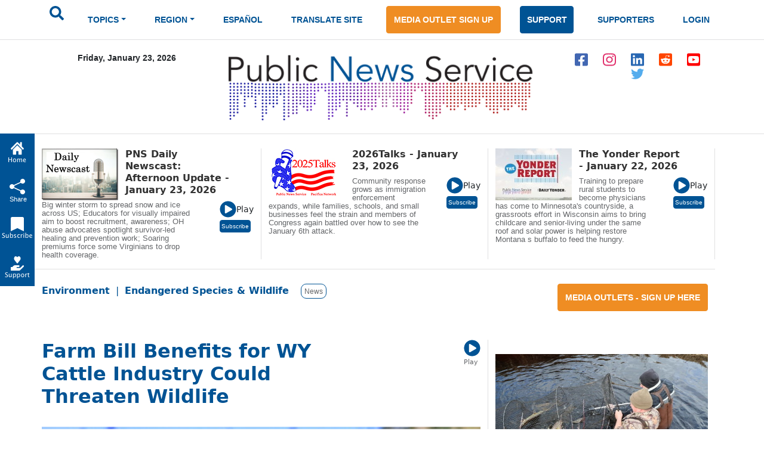

--- FILE ---
content_type: text/html; charset=ISO-8859-1
request_url: https://www.publicnewsservice.org/index.php?/content/article/62904-1
body_size: 20380
content:
<!DOCTYPE html>
<meta charset="utf-8"/>
<head>
<!-- Google tag (gtag.js) -->
<script async src="https://www.googletagmanager.com/gtag/js?id=G-X45TFHNRCN"></script>
<script>
  window.dataLayer = window.dataLayer || [];
  function gtag(){dataLayer.push(arguments);}
  gtag('js', new Date());
  gtag('config', 'G-X45TFHNRCN');
</script>

<meta http-equiv="Pragma" content="no-cache" />
<meta property="og:title" content="Farm Bill Benefits for WY Cattle Industry Could Threaten Wildlife" />
<title>Farm Bill Benefits for WY Cattle Industry Could Threaten Wildlife / Public News Service</title>
<meta property="og:type" content="article" />
<meta property="og:url" content="/index.php?/content/article/62904-1" />
<meta property="og:image" content="https://www.newsservice.org/getimage.php?p=c2dpZD02MjkwNCZzaWQ9MQ==" />
<meta property="og:site:name" content="Public News Service" />
<meta property="og:description" content="CHEYENNE, Wyo. &#8212; Conservationists are warning that riders attached to the Farm Bill making its way through Congress could damage the nation's public lands and wildlife.   After a House version of the Farm Bill stalled last month, the Senate has proposed a bill that would exempt the livestock industry from a series of environmental reviews and public input.  ..." />
<meta name="title" content="Farm Bill Benefits for WY Cattle Industry Could Threaten Wildlife" />
<meta name="description" content="CHEYENNE, Wyo. &#8212; Conservationists are warning that riders attached to the Farm Bill making its way through Congress could damage the nation's public lands and wildlife.   After a House version of the Farm Bill stalled last month, the Senate has proposed a bill that would exempt the livestock industry from a series of environmental reviews and public input.  ..." />
<script type="text/javascript" src="/files/swfobject.js"></script>
<script type="text/javascript">
<!--
function popup(mylink, windowname, w, h)
{
  if (! window.focus)return true;
    var href;
  if (typeof(mylink) == 'string')
     href=mylink;
  else
     href=mylink.href;
      if (w == 0)
    {
       w = 780; h = 580; // default sizes
      if (window.screen) {
        w = window.screen.availWidth * 75 / 100;
        h = window.screen.availHeight * 75 / 100;
      }
    }
  window.open(href, windowname, 'width='+w+',height='+h+',scrollbars=yes,location=no');
  return false;
}
//-->
</script>

<link rel="apple-touch-icon" sizes="180x180" href="/images/apple-touch-icon.png">
<link rel="icon" type="image/png" sizes="32x32" href="/images/favicon-32x32.png">
<link rel="icon" type="image/png" sizes="16x16" href="/images/favicon-16x16.png">
<meta name="theme-color" content="#ffffff">
<meta name="robots" content="index,follow" />
<meta name="twitter:widgets:new-embed-design" content="on">
<meta property="fb:pages" content="271906814169" />
<meta name="viewport" content="width=device-width, initial-scale=1, shrink-to-fit=no">
<meta name="keywords" content="htmlcss bootstrap, multi level menu, submenu, treeview nav menu examples" />

<!-- Bootstrap core CSS -->
<link href="/css/bootstrap.min.css" rel="stylesheet" >
<script src="/js/jquery-1.12.4.min.js"></script>
<script src="/js/bootstrap.bundle.min.js" ></script>

<!--SHARE THIS SCRIPTS-->
<script type="text/javascript">var switchTo5x=true;</script>
<script type="text/javascript" src="https://ws.sharethis.com/button/buttons.js"></script>
<script type="text/javascript">stLight.options({publisher: "ur-9c40321a-160c-a11-b148-3c072ea2aa1e"}); </script>
<!--END SHARE THIS SCRIPTS-->    


    <!-- Custom styles for this template -->
    <link href="/css/pns-navbar.css?v=3" rel="stylesheet">
    <link href="/css/pns-styles.css?v=5" rel="stylesheet">



    <style>
      .bd-placeholder-img {
        font-size: 1.125rem;
        text-anchor: middle;
        -webkit-user-select: none;
        -moz-user-select: none;
        user-select: none;
      }

      @media (min-width: 768px) {
        .bd-placeholder-img-lg {
          font-size: 3.5rem;
        }
      }
    </style>
<script type="text/javascript">
// audio play pause
function audpp(id) {
var myaud = document.getElementById(id);
if (myaud.paused) { 
// trigger download event on audio file
gtag('event', 'file_download', {
        'file_extension': 'mp3',
        'link_url': myaud.currentSrc
      });
 myaud.controls = true; 
 myaud.play(); 
 myaud.setAttribute("controlsList", "nodownload");
 $(myaud.parentElement).find(".playsound").css({"display":"none"}); } else { myaud.pause(); $(myaud.parentElement).children(".playsound").css({"display":"block"}); }
}
$(function(){
    $("audio").on("play", function() {
        $("audio").not(this).each(function(index, audio) {
            audio.pause();
			audio.controls = false;
			$(audio.parentElement).find(".playsound").css({"display":"block"});
        });
    });
});
</script>
<script async src="https://pagead2.googlesyndication.com/pagead/js/adsbygoogle.js?client=ca-pub-7342709941943951" crossorigin="anonymous"></script>

  </head>
  <body>
  <div id="skiptocontent"><a href="#maincontent">skip to main content</a></div>
  <div id="skiptonewscastcontent"><a href="#newscastcontent">skip to newscasts</a></div>
  <nav class="navbar navbar-expand-lg navbar-dark" aria-label="Tenth navbar example">
    <div class="container-fluid">
      <button class="navbar-toggler" type="button" data-bs-toggle="collapse" data-bs-target="#navbarsExample08" aria-controls="navbarsExample08" aria-expanded="false" aria-label="Toggle navigation">
        <span class="navbar-toggler-icon"></span>
      </button>

      <!-- Navigation -->
      <div class="collapse navbar-collapse justify-content-md-center" id="navbarsExample08">
        <ul class="navbar-nav">
          <li class="nav-item pns-nav">
            <form action="/results.php" method="post">

				<input type="text" id="keywords" name="keywords" placeholder="Search.." style="display:none" />
            	<input type="image" alt="submit" name="submit" id="searchSubmit" src="/assets/images/icon-search.svg" onClick="return searchWork();">

			</form>
          </li>
<li class="nav-item pns-nav dropdown"><a class="nav-link blue dropdown-toggle" id="TopicsDropDown" role="button" data-toggle="dropdown" href="#">TOPICS</a>        
              <!-- Topics Submenus -->
              <ul class="dropdown-menu" aria-labelledby="TopicsDropDown01">
<li class="dropdown-submenu"><a class="dropdown-item" href="/news-environment/IEnvironment">Environment</a>
			  
				<!-- Environment Submenu Level 1 -->
				<ul class="dropdown-menu" >
				<li><a class="dropdown-item" href="/news-animal-welfare/C2">Animal Welfare</a></li>
<li><a class="dropdown-item" href="/news-climate-change-air-quality/C16">Climate Change/Air Quality</a></li>
<li><a class="dropdown-item" href="/news-endangered-species-and-wildlife/C14">Endangered Species &amp; Wildlife</a></li>
<li><a class="dropdown-item" href="/news-energy-policy/C9">Energy Policy</a></li>
<li><a class="dropdown-item" href="/news-environment/C15">Environment</a></li>
<li><a class="dropdown-item" href="/news-environmental-justice/C51">Environmental Justice</a></li>
<li><a class="dropdown-item" href="/news-nuclear-waste/C23">Nuclear Waste</a></li>
<li><a class="dropdown-item" href="/news-oceans/C54">Oceans</a></li>
<li><a class="dropdown-item" href="/news-public-lands-wilderness/C24">Public Lands/Wilderness</a></li>
<li><a class="dropdown-item" href="/news-rural-farming/C25">Rural/Farming</a></li>
<li><a class="dropdown-item" href="/news-salmon-recovery/C26">Salmon Recovery</a></li>
<li><a class="dropdown-item" href="/news-sustainable-agriculture/C30">Sustainable Agriculture</a></li>
<li><a class="dropdown-item" href="/news-toxics/C32">Toxics</a></li>
<li><a class="dropdown-item" href="/news-urban-planning-transportation/C33">Urban Planning/Transportation</a></li>
<li><a class="dropdown-item" href="/news-waste-reduction-recycling/C44">Waste Reduction/Recycling</a></li>
<li><a class="dropdown-item" href="/news-water/C34">Water</a></li>
</ul>
			  </li>
			  <li class="dropdown-submenu"><a class="dropdown-item" href="/news-health-and-wellness/IHealth+and+Wellness">Health and Wellness</a>
			  
				<!-- Environment Submenu Level 1 -->
				<ul class="dropdown-menu" >
				<li><a class="dropdown-item" href="/news-alcohol-and-drug-abuse-prevention/C38">Alcohol and Drug Abuse Prevention</a></li>
<li><a class="dropdown-item" href="/news-disabilities/C10">Disabilities</a></li>
<li><a class="dropdown-item" href="/news-domestic-violence-sexual-assault/C11">Domestic Violence/Sexual Assault</a></li>
<li><a class="dropdown-item" href="/news-health-issues/C17">Health Issues</a></li>
<li><a class="dropdown-item" href="/news-hiv-aids-prevention/C43">HIV/AIDS Prevention</a></li>
<li><a class="dropdown-item" href="/news-mental-health/C22">Mental Health</a></li>
<li><a class="dropdown-item" href="/news-reproductive-health/C59">Reproductive Health</a></li>
<li><a class="dropdown-item" href="/news-smoking-prevention/C28">Smoking Prevention</a></li>
<li><a class="dropdown-item" href="/news-teen-pregnancy-prevention/C31">Teen Pregnancy Prevention</a></li>
</ul>
			  </li>
			  <li class="dropdown-submenu"><a class="dropdown-item" href="/news-social-issues/ISocial+Issues">Social Issues</a>
			  
				<!-- Environment Submenu Level 1 -->
				<ul class="dropdown-menu" >
				<li><a class="dropdown-item" href="/news-arts-and-culture/C1">Arts &amp; Culture</a></li>
<li><a class="dropdown-item" href="/news-budget-policy-and-priorities/C3">Budget Policy &amp; Priorities</a></li>
<li><a class="dropdown-item" href="/news-campaign-finance-reform-money-in-pol/C4">Campaign Finance Reform/Money in Pol</a></li>
<li><a class="dropdown-item" href="/news-census/C56">Census</a></li>
<li><a class="dropdown-item" href="/news-childrens-issues/C5">Children's Issues</a></li>
<li><a class="dropdown-item" href="/news-civic-engagement/C40">Civic Engagement</a></li>
<li><a class="dropdown-item" href="/news-civil-rights/C42">Civil Rights</a></li>
<li><a class="dropdown-item" href="/news-community-issues-and-volunteering/C6">Community Issues and Volunteering</a></li>
<li><a class="dropdown-item" href="/news-consumer-issues/C7">Consumer Issues</a></li>
<li><a class="dropdown-item" href="/news-criminal-justice/C8">Criminal Justice</a></li>
<li><a class="dropdown-item" href="/news-cultural-resources/C53">Cultural Resources</a></li>
<li><a class="dropdown-item" href="/news-early-childhood-education/C12">Early Childhood Education</a></li>
<li><a class="dropdown-item" href="/news-education/C13">Education</a></li>
<li><a class="dropdown-item" href="/news-family-father-issues/C49">Family/Father Issues</a></li>
<li><a class="dropdown-item" href="/news-gun-violence-prevention/C50">Gun Violence Prevention</a></li>
<li><a class="dropdown-item" href="/news-housing-homelessness/C18">Housing/Homelessness</a></li>
<li><a class="dropdown-item" href="/news-human-rights-racial-justice/C19">Human Rights/Racial Justice</a></li>
<li><a class="dropdown-item" href="/news-hunger-food-nutrition/C20">Hunger/Food/Nutrition</a></li>
<li><a class="dropdown-item" href="/news-immigrant-issues/C46">Immigrant Issues</a></li>
<li><a class="dropdown-item" href="/news-international-relief/C45">International Relief</a></li>
<li><a class="dropdown-item" href="/news-juvenile-justice/C58">Juvenile Justice</a></li>
<li><a class="dropdown-item" href="/news-lgbtqia-issues/C41">LGBTQIA Issues</a></li>
<li><a class="dropdown-item" href="/news-livable-wages-working-families/C21">Livable Wages/Working Families</a></li>
<li><a class="dropdown-item" href="/news-media-reform/C57">Media Reform</a></li>
<li><a class="dropdown-item" href="/news-native-american-issues/C47">Native American Issues</a></li>
<li><a class="dropdown-item" href="/news-peace/C37">Peace</a></li>
<li><a class="dropdown-item" href="/news-philanthropy/C48">Philanthropy</a></li>
<li><a class="dropdown-item" href="/news-poverty-issues/C55">Poverty Issues</a></li>
<li><a class="dropdown-item" href="/news-senior-issues/C27">Senior Issues</a></li>
<li><a class="dropdown-item" href="/news-social-justice/C29">Social Justice</a></li>
<li><a class="dropdown-item" href="/news-welfare-reform/C35">Welfare Reform</a></li>
<li><a class="dropdown-item" href="/news-womens-issues/C36">Women's Issues</a></li>
<li><a class="dropdown-item" href="/news-youth-issues/C52">Youth Issues</a></li>
</ul>
			  </li>
			  </ul>
			  </li>
			  <li class="nav-item pns-nav dropdown">
            <a class="nav-link blue dropdown-toggle" href="#" id="dropdown01" data-bs-toggle="dropdown" aria-expanded="false">REGION</a>

            <!-- Region Submenus -->
            <ul class="dropdown-menu" aria-labelledby="RegionDropDown01">
			<li class="dropdown-submenu"><a class="dropdown-item" href="/region-/"></a>
                <!-- Midwest Submenu Level -->
                <ul class="dropdown-menu" >
				<li><a class="dropdown-item" href="/state-usa/US">USA</a></li>
				  </ul>
              </li>
			  <li class="dropdown-submenu"><a class="dropdown-item" href="/region-midwest/Midwest">Midwest</a>
                <!-- Midwest Submenu Level -->
                <ul class="dropdown-menu" >
				<li><a class="dropdown-item" href="/state-iowa/IA">Iowa</a></li>
				  <li><a class="dropdown-item" href="/state-illinois/IL">Illinois</a></li>
				  <li><a class="dropdown-item" href="/state-indiana/IN">Indiana</a></li>
				  <li><a class="dropdown-item" href="/state-kansas/KS">Kansas</a></li>
				  <li><a class="dropdown-item" href="/state-michigan/MI">Michigan</a></li>
				  <li><a class="dropdown-item" href="/state-minnesota/MN">Minnesota</a></li>
				  <li><a class="dropdown-item" href="/state-missouri/MO">Missouri</a></li>
				  <li><a class="dropdown-item" href="/state-north-dakota/ND">North Dakota</a></li>
				  <li><a class="dropdown-item" href="/state-nebraska/NE">Nebraska</a></li>
				  <li><a class="dropdown-item" href="/state-ohio/OH">Ohio</a></li>
				  <li><a class="dropdown-item" href="/state-south-dakota/SD">South Dakota</a></li>
				  <li><a class="dropdown-item" href="/state-wisconsin/WI">Wisconsin</a></li>
				  </ul>
              </li>
			  <li class="dropdown-submenu"><a class="dropdown-item" href="/region-northeast/Northeast">Northeast</a>
                <!-- Midwest Submenu Level -->
                <ul class="dropdown-menu" >
				<li><a class="dropdown-item" href="/state-connecticut/CT">Connecticut</a></li>
				  <li><a class="dropdown-item" href="/state-district-of-columbia/DC">District of Columbia</a></li>
				  <li><a class="dropdown-item" href="/state-delaware/DE">Delaware</a></li>
				  <li><a class="dropdown-item" href="/state-massachusetts/MA">Massachusetts</a></li>
				  <li><a class="dropdown-item" href="/state-maryland/MD">Maryland</a></li>
				  <li><a class="dropdown-item" href="/state-maine/ME">Maine</a></li>
				  <li><a class="dropdown-item" href="/state-new-hampshire/NH">New Hampshire</a></li>
				  <li><a class="dropdown-item" href="/state-new-jersey/NJ">New Jersey</a></li>
				  <li><a class="dropdown-item" href="/state-new-york/NY">New York</a></li>
				  <li><a class="dropdown-item" href="/state-pennsylvania/PA">Pennsylvania</a></li>
				  <li><a class="dropdown-item" href="/state-rhode-island/RI">Rhode Island</a></li>
				  <li><a class="dropdown-item" href="/state-vermont/VT">Vermont</a></li>
				  </ul>
              </li>
			  <li class="dropdown-submenu"><a class="dropdown-item" href="/region-southeast/Southeast">Southeast</a>
                <!-- Midwest Submenu Level -->
                <ul class="dropdown-menu" >
				<li><a class="dropdown-item" href="/state-alabama/AL">Alabama</a></li>
				  <li><a class="dropdown-item" href="/state-arkansas/AR">Arkansas</a></li>
				  <li><a class="dropdown-item" href="/state-florida/FL">Florida</a></li>
				  <li><a class="dropdown-item" href="/state-georgia/GA">Georgia</a></li>
				  <li><a class="dropdown-item" href="/state-kentucky/KY">Kentucky</a></li>
				  <li><a class="dropdown-item" href="/state-louisiana/LA">Louisiana</a></li>
				  <li><a class="dropdown-item" href="/state-mississippi/MS">Mississippi</a></li>
				  <li><a class="dropdown-item" href="/state-north-carolina/NC">North Carolina</a></li>
				  <li><a class="dropdown-item" href="/state-south-carolina/SC">South Carolina</a></li>
				  <li><a class="dropdown-item" href="/state-tennessee/TN">Tennessee</a></li>
				  <li><a class="dropdown-item" href="/state-virginia/VA">Virginia</a></li>
				  <li><a class="dropdown-item" href="/state-west-virginia/WV">West Virginia</a></li>
				  </ul>
              </li>
			  <li class="dropdown-submenu"><a class="dropdown-item" href="/region-southwest/Southwest">Southwest</a>
                <!-- Midwest Submenu Level -->
                <ul class="dropdown-menu" >
				<li><a class="dropdown-item" href="/state-arizona/AZ">Arizona</a></li>
				  <li><a class="dropdown-item" href="/state-colorado/CO">Colorado</a></li>
				  <li><a class="dropdown-item" href="/state-new-mexico/NM">New Mexico</a></li>
				  <li><a class="dropdown-item" href="/state-oklahoma/OK">Oklahoma</a></li>
				  <li><a class="dropdown-item" href="/state-texas/TX">Texas</a></li>
				  <li><a class="dropdown-item" href="/state-utah/UT">Utah</a></li>
				  </ul>
              </li>
			  <li class="dropdown-submenu"><a class="dropdown-item" href="/region-western/Western">Western</a>
                <!-- Midwest Submenu Level -->
                <ul class="dropdown-menu" >
				<li><a class="dropdown-item" href="/state-alaska/AK">Alaska</a></li>
				  <li><a class="dropdown-item" href="/state-california/CA">California</a></li>
				  <li><a class="dropdown-item" href="/state-hawaii/HI">Hawaii</a></li>
				  <li><a class="dropdown-item" href="/state-idaho/ID">Idaho</a></li>
				  <li><a class="dropdown-item" href="/state-montana/MT">Montana</a></li>
				  <li><a class="dropdown-item" href="/state-nevada/NV">Nevada</a></li>
				  <li><a class="dropdown-item" href="/state-oregon/OR">Oregon</a></li>
				  <li><a class="dropdown-item" href="/state-washington/WA">Washington</a></li>
				  <li><a class="dropdown-item" href="/state-wyoming/WY">Wyoming</a></li>
				  </ul>
              </li>
			  </ul>
			  </li>
			  <li class="nav-item pns-nav">
            <a class="nav-link blue" href="/index.php?/content/lang/4">ESPA&Ntilde;OL</a>
          </li>
          <li class="nav-item pns-nav">
            <a class="nav-link blue" href="https://pnsne.ws/PNS-Spanish-Translation">TRANSLATE SITE</a>
          </li>
          <li class="nav-item pns-nav">
            <a class="btn pns-btn-primary pns-btn active" href="/media-outlet.php">MEDIA OUTLET SIGN UP</a>
          </li>
          <li class="nav-item pns-nav">
            <a class="btn pns-btn pns-btn-secondary active" href="/dn1.php">SUPPORT</a>
          </li>
          <li class="nav-item pns-nav">
            <a class="nav-link blue" href="/supporters.php">SUPPORTERS</a>
          </li>
          <li class="nav-item pns-nav">
            <a class="nav-link blue" href="/nc/login.php">LOGIN</a>
          </li>
	</ul>
	  </div>
	</div>
  </nav>
  
    <!-- Header -->
  <div class="container">
    <div class="row">
        <div class="col-md-3 text-center">
          <p class="pns-date">Friday, January 23, 2026</p>
        </div>
        <div class="col-md-6 text-center">
          <a href="/"><img src="/assets/images/logo-new.png" style="width:95%" alt="Public News Service Logo"></a>
          
        </div>
        <div class="col-md-3 text-center align-middle">
          <a href="https://www.facebook.com/PublicNewsService" target="_blank"><img class="pns-social-padding align-middle" src="/assets/images/icon-fb.svg" alt="facebook"></a>
          <a href="http://www.instagram.com/public.news.service" target="_blank"><img class="pns-social-padding" src="/assets/images/icon-ig.svg" alt="instagram"></a>
          <a href="https://www.linkedin.com/company/public-news-service" target="_blank"><img class="pns-social-padding" src="/assets/images/icon-in.svg" alt="linkedin"></a>
          <a href="https://www.reddit.com/user/publicnewsservice" target="_blank"><img class="pns-social-padding" src="/assets/images/icon-social.svg" alt="reddit"></a>
          <a href="https://www.youtube.com/channel/UCZn6cOvEFEcysl3plFpWDxw" target="_blank"><img class="pns-social-padding" src="/assets/images/icon-yt.svg" alt="youtube"></a>
		  <a href="http://twitter.com/PNS_News" target="_blank"><img class="pns-social-padding" src="/assets/images/icon-twitter-blue.svg" alt="twitter"></a>


        </div>
    </div>
  </div>

  <!-- Divider -->
  <div class="container-fluid pns-bottom-border pns-mb-20 pns-mt-20"></div>
<script type="text/javascript">

      $(".pns-nav, .dropdown").hover(
          function () {
              $('>.dropdown-menu', this).stop(true, true).fadeIn("fast");
              $(this).addClass('open');
          },
          function () {
              $('>.dropdown-menu', this).stop(true, true).fadeOut("fast");
              $(this).removeClass('open');
          });
		function searchWork()
		{
			var sf = document.getElementById("keywords");
			if (sf.style.display == "none") {
				sf.style.display = "block";
				var b = document.getElementById("searchSubmit");
				b.style.display = "none";
				sf.focus();
				return false;
			} else return true;
		}

    </script>
<script type="text/javascript">
<!--
function popup(mylink, windowname, w, h)
{
  if (! window.focus)return true;
    var href;
  if (typeof(mylink) == 'string')
     href=mylink;
  else
     href=mylink.href;
      if (w == 0)
    {
       w = 780; h = 580; // default sizes
      if (window.screen) {
        w = window.screen.availWidth * 75 / 100;
        h = window.screen.availHeight * 75 / 100;
      }
    }
  window.open(href, windowname, 'width='+w+',height='+h+',scrollbars=yes,location=no');
  return false;
}
//-->
</script>
<!-- Newscast Subscribe Modal -->
<div class="modal fade" id="newscastModal" tabindex="-1" role="dialog" aria-labelledby="newscastModalLabel" aria-hidden="true">
  <div class="modal-dialog" role="document">
    <div class="modal-content">
      <div class="modal-header">
        <h5 class="modal-title" id="newscastModalLabel">PNS Newscasts</h5>
        <button type="button" class="btn-close" data-bs-dismiss="modal" aria-label="Close"></button>
      </div>
      <div class="modal-body">
        <div class="rowSBS">
				<div class="imageSBS3"><a href="https://pnsne.ws/PNS-Stitcher" target="_blank"><img style="max-height:70px;max-width:100%" src="/images/stitcher-logo.png" /></a></div>
				<div class="imageSBS3"><a href="https://pnsne.ws/PNS-Spotify"  target="_blank"><img style="max-height:70px;max-width:100%" src="/images/spotify-logo.png" /></a></div>
				<div class="imageSBS3"><a href="https://pnsne.ws/PNS-RSS-Feed"  target="_blank"><img style="max-height:70px;max-width:100%" src="/images/rss-feed-logo.png" /></a></div>
				</div>
				<div class="rowSBS">
				<div class="imageSBS2"><a href="https://pnsne.ws/PNS-Google" target="_blank"><img style="max-height:70px;max-width:100%" src="/images/google-podcasts-logo.png" /></a></div>
				<div class="imageSBS2"><a href="https://pnsne.ws/PNS-Apple-Podcast"  target="_blank"><img style="max-height:70px;max-width:100%" src="/images/apple-podcasts-logo.png" /></a></div>
				</div>
				<table border="0">
				<tr><td colspan="2">Audio Activation</td></tr>
				<tr><td style="text-align:center"><img src="/images/siri-logo.png" style="max-height:70px" /></td><td>&quot;Siri, play the Public News Service (podcast)&quot;</td></tr>
				<tr><td style="text-align:center"><img src="/images/google-home-logo.png" style="max-height:70px" /></td><td>&quot;Hey Google, play the Public News Service podcast&quot;</td></tr>
				<tr><td style="text-align:center"><img src="/images/amazon-alexa-logo.png" style="max-height:70px" /></td><td>&quot;Alexa, play Public News Service podcast&quot;<br />or &quot;Alexa, what's my news flash?&quot; once you set it up in the Alexa app</td></tr>
				<tr><td style="text-align:center"><button type="button" class="btn pns-btn pns-btn-secondary-tight" href="/embed.php?ncl=7271" target="popup" onclick="window.open('/embed.php?ncl=7271','popup','width=600,height=600'); return false;">&lt;&nbsp;/&nbsp;&gt;</button></td><td>Embed this Newscast</td></tr>
				</table>
		</div>

      </div>
      <div class="modal-footer">
        <button type="button" class="btn btn-secondary" data-dismiss="modal">Close</button>
      </div>
    </div>
  </div>
</div>
<!-- YYYY talks Subscribe Modal -->
<div class="modal fade" id="talksModal" tabindex="-1" role="dialog" aria-labelledby="talksModalLabel" aria-hidden="true">
  <div class="modal-dialog" role="document">
    <div class="modal-content">
      <div class="modal-header">
        <h5 class="modal-title" id="talksModalLabel">2026 Talks</h5>
        <button type="button" class="btn-close" data-bs-dismiss="modal" aria-label="Close"></button>
      </div>
      <div class="modal-body">
        <div class="rowSBS">
				<div class="imageSBS3"><a href="https://www.stitcher.com/podcast/public-news-service" target="_blank"><img style="max-height:70px;max-width:100%" src="/images/stitcher-logo.png" /></a></div>
				<div class="imageSBS3"><a href="https://open.spotify.com/show/6RLWo0kOFR85UQrLhEg8Ry"  target="_blank"><img style="max-height:70px;max-width:100%" src="/images/spotify-logo.png" /></a></div>
				<div class="imageSBS3"><a href="https://2020talks.libsyn.com/rss"  target="_blank"><img style="max-height:70px;max-width:100%" src="/images/rss-feed-logo.png" /></a></div>
				</div>
				<div class="rowSBS">
				<div class="imageSBS2"><a href="https://podcasts.google.com/feed/aHR0cHM6Ly8yMDIwdGFsa3MubGlic3luLmNvbS9yc3M?sa=X&ved=0CAcQrrcFahgKEwjozYWD1szyAhUAAAAAHQAAAAAQtQE" target="_blank"><img style="max-height:70px;max-width:100%" src="/images/google-podcasts-logo.png" /></a></div>
				<div class="imageSBS2"><a href="https://podcasts.apple.com/us/podcast/2021-talks/id1477877373"  target="_blank"><img style="max-height:70px;max-width:100%" src="/images/apple-podcasts-logo.png" /></a></div>
				</div>
				<table border="0">
				<tr><td colspan="2">Audio Activation</td></tr>
				<tr><td style="text-align:center"><img src="/images/siri-logo.png" style="max-height:70px" /></td><td>&quot;Siri, play the 2026 Talks podcast&quot;</td></tr>
				<tr><td style="text-align:center"><img src="/images/google-home-logo.png" style="max-height:70px" /></td><td>&quot;Hey Google, play the 2026 Talks podcast&quot;</td></tr>
				<tr><td style="text-align:center"><img src="/images/amazon-alexa-logo.png" style="max-height:70px" /></td><td>&quot;Alexa, play 2000 26 Talks podcast&quot;<br />or &quot;Alexa, what's my news flash?&quot; once you set it up in the Alexa app</td></tr>
				<tr><td style="text-align:center"><button type="button" class="btn pns-btn pns-btn-secondary-tight" href="/embed.php?ncl=7269" target="popup" onclick="window.open('/embed.php?ncl=7269','popup','width=600,height=600'); return false;">&lt;&nbsp;/&nbsp;&gt;</button></td><td>Embed this Newscast</td></tr>
				</table>
		</div>

      </div>
      <div class="modal-footer">
        <button type="button" class="btn btn-secondary" data-dismiss="modal">Close</button>
      </div>
    </div>
  </div>
</div>
<!-- Yonder report Subscribe Modal -->
<div class="modal fade" id="yonderModal" tabindex="-1" role="dialog" aria-labelledby="yonderModalLabel" aria-hidden="true">
  <div class="modal-dialog" role="document">
    <div class="modal-content">
      <div class="modal-header">
        <h5 class="modal-title" id="yonderModalLabel">The Yonder Report</h5>
        <button type="button" class="btn-close" data-bs-dismiss="modal" aria-label="Close"></button>
      </div>
      <div class="modal-body">
        <div class="rowSBS">
				<div class="imageSBS3"><a href="https://www.stitcher.com/show/the-yonder-report" target="_blank"><img style="max-height:70px;max-width:100%" src="/images/stitcher-logo.png" /></a></div>
				<div class="imageSBS3"><a href="https://open.spotify.com/show/0AE9tLxfpnLhPuweIAhelg?si=lLblOi4PR_6e4qVGojuvKA&dl_branch=1"  target="_blank"><img style="max-height:70px;max-width:100%" src="/images/spotify-logo.png" /></a></div>
				<div class="imageSBS3"><a href="https://theyonderreport.libsyn.com/rss"  target="_blank"><img style="max-height:70px;max-width:100%" src="/images/rss-feed-logo.png" /></a></div>
				</div>
				<div class="rowSBS">
				<div class="imageSBS2"><a href="https://podcasts.google.com/feed/aHR0cHM6Ly90aGV5b25kZXJyZXBvcnQubGlic3luLmNvbS9yc3M?sa=X&ved=0CAcQrrcFahgKEwjozYWD1szyAhUAAAAAHQAAAAAQpwI" target="_blank"><img style="max-height:70px;max-width:100%" src="/images/google-podcasts-logo.png" /></a></div>
				<div class="imageSBS2"><a href="https://podcasts.apple.com/us/podcast/the-yonder-report/id1580773127"  target="_blank"><img style="max-height:70px;max-width:100%" src="/images/apple-podcasts-logo.png" /></a></div>
				</div>
				<table border="0">
				<tr><td colspan="2">Audio Activation</td></tr>
				<tr><td style="text-align:center"><img src="/images/siri-logo.png" style="max-height:70px" /></td><td>&quot;Siri, play the Yonder Report podcast&quot;</td></tr>
				<tr><td style="text-align:center"><img src="/images/google-home-logo.png" style="max-height:70px" /></td><td>&quot;Hey Google, play the Yonder Report podcast&quot;</td></tr>
				<tr><td style="text-align:center"><img src="/images/amazon-alexa-logo.png" style="max-height:70px" /></td><td>&quot;Alexa, play the Yonder Report podcast&quot;<br />or &quot;Alexa, what's my news flash?&quot; once you set it up in the Alexa app</td></tr>
				<tr><td style="text-align:center"><button type="button" class="btn pns-btn pns-btn-secondary-tight" href="/embed.php?ncl=7265" target="popup" onclick="window.open('/embed.php?ncl=7265','popup','width=600,height=600'); return false;">&lt;&nbsp;/&nbsp;&gt;</button></td><td>Embed this Newscast</td></tr>
				</table>
		</div>

      </div>
      <div class="modal-footer">
        <button type="button" class="btn btn-secondary" data-dismiss="modal">Close</button>
      </div>
    </div>
  </div>
</div>

  <!-- Two Column Top Newscasts -->
  <div id="newscastcontent" class="container mt-4 pns-bb-1 pb-3 margin-floating-nav">
    <div class="row">
	
      <div class="col-md-4 pns-br-1 mobile-pb-30">
	  	  <a href="/index.php?/content/newscasts/7271">
          <img class="float-start pns-pr-12" src="/cuts/images/newscastbuttonsm0.jpg" alt="view newscast page"></a>
        <div class="w-50 float-start">
		  <a href="/index.php?/content/newscasts/7271">
          <h2 class="mediumheader">PNS Daily Newscast: Afternoon Update - January 23, 2026</h2></a>
        </div>
        <div class="float-end align-items-center">
          <a href="#" onClick="return audpp('newscastAudio0');"><img alt="play newscast audio" class="playsound" src="/assets/images/icon-play.svg" ></a><small>Play</small>
		  <audio id="newscastAudio0"  preload="none"  src="https://www.newsservice.org/mp3.php?f=comp-7271.mp3"></audio><br>
		  
		  <button type="button" class="btn pns-btn pns-btn-secondary-tight" data-bs-toggle="modal" data-bs-target="#newscastModal">Subscribe</button>
        </div>
        <p class="pt-2 w-75 pns-small-medium">Big winter storm to spread snow and ice across US; Educators for visually impaired aim to boost recruitment, awareness; OH abuse advocates spotlight survivor-led healing and prevention work; Soaring premiums force some Virginians to drop health coverage.</p>
      </div>
	  
      <div class="col-md-4 pns-br-1 mobile-pb-30">
	  	  <a href="/index.php?/content/newscasts/7269">
          <img class="float-start pns-pr-12" src="/cuts/images/newscastbuttonsm1.jpg" alt="view newscast page"></a>
        <div class="w-50 float-start">
		  <a href="/index.php?/content/newscasts/7269">
          <h2 class="mediumheader">2026Talks - January 23, 2026</h2></a>
        </div>
        <div class="float-end align-items-center">
          <a href="#" onClick="return audpp('newscastAudio1');"><img alt="play newscast audio" class="playsound" src="/assets/images/icon-play.svg" ></a><small>Play</small>
		  <audio id="newscastAudio1"  preload="none"  src="https://www.newsservice.org/mp3.php?f=comp-7269.mp3"></audio><br>
		  
		  <button type="button" class="btn pns-btn pns-btn-secondary-tight" data-bs-toggle="modal" data-bs-target="#talksModal">Subscribe</button>
        </div>
        <p class="pt-2 w-75 pns-small-medium">Community response grows as immigration enforcement expands, while families, schools, and small businesses feel the strain and members of Congress again battled over how to see the January 6th attack.</p>
      </div>
	  
      <div class="col-md-4 pns-br-1 mobile-pb-30">
	  	  <a href="/index.php?/content/newscasts/7265">
          <img class="float-start pns-pr-12" src="/cuts/images/newscastbuttonsm2.jpg" alt="view newscast page"></a>
        <div class="w-50 float-start">
		  <a href="/index.php?/content/newscasts/7265">
          <h2 class="mediumheader">The Yonder Report - January 22, 2026</h2></a>
        </div>
        <div class="float-end align-items-center">
          <a href="#" onClick="return audpp('newscastAudio2');"><img alt="play newscast audio" class="playsound" src="/assets/images/icon-play.svg" ></a><small>Play</small>
		  <audio id="newscastAudio2"  preload="none"  src="https://www.newsservice.org/mp3.php?f=comp-7265.mp3"></audio><br>
		  
		  <button type="button" class="btn pns-btn pns-btn-secondary-tight" data-bs-toggle="modal" data-bs-target="#yonderModal">Subscribe</button>
        </div>
        <p class="pt-2 w-75 pns-small-medium">Training to prepare rural students to become physicians has come to Minnesota's countryside, a grassroots effort in Wisconsin aims to bring childcare and senior-living under the same roof and solar power is helping restore Montana s buffalo to feed the hungry.</p>
      </div>
	  </div>
<div class="row">
		</div>

      
      

  </div>
</div>
<div id="maincontentouter">

<!-- Floating Nav -->
  <div class="floating-nav no-show-on-mobile">
    <ul>
        <li><a href="/"><img src="/assets/images/icon-home-n.png" alt="home"></a></li>
        <li class="bkgd-color" style="padding:12px 0 0 16px;"><a href="#"><svg xmlns="http://www.w3.org/2000/svg" width="26" class="icon-color" height="26" fill="currentColor" class="bi bi-share-fill" viewBox="0 0 16 16">
          <path d="M11 2.5a2.5 2.5 0 1 1 .603 1.628l-6.718 3.12a2.499 2.499 0 0 1 0 1.504l6.718 3.12a2.5 2.5 0 1 1-.488.876l-6.718-3.12a2.5 2.5 0 1 1 0-3.256l6.718-3.12A2.5 2.5 0 0 1 11 2.5z"/>
        </svg><br><p class="the-text-color" style="font-size:11px;;">Share</p></a>

          <div class="floating-nav show-social-icons">
<span class='st_facebook_large' st_image='' st_title='' st_url='https://www.publicnewsservice.org/index.php?/content/article/62904-1' displayText='Facebook'></span>
<span class='st_instagram_large' st_image='' st_title='' st_url='https://www.publicnewsservice.org/index.php?/content/article/62904-1' displayText='Instagram'></span>
<span class='st_linkedin_large' st_image='' st_title='' st_url='https://www.publicnewsservice.org/index.php?/content/article/62904-1' displayText='Linkedin'></span>
<span class='st_twitter_large' st_image='' st_title='' st_url='https://www.publicnewsservice.org/index.php?/content/article/62904-1' displayText='Twitter'></span>
<span class='st_reddit_large' st_image='' st_title='' st_url='https://www.publicnewsservice.org/index.php?/content/article/62904-1' displayText='Reddit'></span>
<span class='st_sharethis_large' st_image='' st_title='' st_url='https://www.publicnewsservice.org/index.php?/content/article/62904-1' displayText='Share'></span>
</div></li>
	


        <li><a href="/dn2.php"><img src="/assets/images/icon-subscribe-n.png" alt="subscribe"></a></li>
        <li><a href="/dn1.php"><img src="/assets/images/icon-support-n.png" alt="support us"></a></li>
    </ul>
  </div>

           




  <!-- Divider -->
  <div class="container margin-floating-nav">
      <div class="row">
          <div class="col-md-8 pt-4">
            <a href="/news-environment/IEnvironment" class="blue"><strong>Environment</strong></a>  <span class="blue"> &nbsp;|&nbsp; </span>  
			<a href="/news-endangered-species-&-wildlife/C14" class="blue"><strong>Endangered Species & Wildlife</strong></a> &nbsp;&nbsp;
			<a href="#" class="btn pns-btn-outline" data-bs-toggle="tooltip" data-bs-placement="right" title="Based on facts, either observed and verified by the reporter, or reported and verified from knowledgeable sources."  >News</a> 
          </div>
          <div class="col-md-4 pt-4"><a href="/media-outlet.php" class="btn pns-btn-primary float-end mobile-float-start">MEDIA OUTLETS - SIGN UP HERE</a></div>
      </div>
  </div>



  <!-- Section 6 -->

  <div class="container mt-5 margin-floating-nav" id="maincontent">
    <div class="row">
      <div class="col-md-8 pns-br-1">

        <div class="row">
          <div class="col-md-12">
            <div class="w-75 float-start pb-4">
			<div id="t1-0" style="display:block"><h2 class="title-blue" style="font-weight: 700;">Farm Bill Benefits for WY Cattle Industry Could Threaten Wildlife</h2></div>
<div id="t1-1" style="display:none"><h2 class="title-blue" style="font-weight: 700;">Green Bay collaborations help restore wildlife, wetlands </h2></div>
<div id="t1-2" style="display:none"><h2 class="title-blue" style="font-weight: 700;">Coloradans urged to speak up about at-risk wildlife, habitats</h2></div>
<div id="t1-3" style="display:none"><h2 class="title-blue" style="font-weight: 700;">CA's Channel Islands Fox, a conservation success story </h2></div>
            </div>
            <div class="float-end mobile-pt-35">
			<div id="a1-0" style="display:block"><audio id="ntaua62904-1"><source src="/cuts/62/rss-62904-1.mp3" type="audio/mpeg">Your browser does not support audio.</audio>
                        <figure><a href="#" onclick="audpp('ntaua62904-1')"><img alt="play audio" class="playsound" src="/assets/images/icon-play.svg" ></a><figcaption><small>Play</small></figcaption></figure></div>
<div id="a1-1" style="display:none"><audio id="ntaua97629-1"><source src="/cuts/97/rss-97629-1.mp3" type="audio/mpeg">Your browser does not support audio.</audio>
                        <figure><a href="#" onclick="audpp('ntaua97629-1')"><img alt="play audio" class="playsound" src="/assets/images/icon-play.svg" ></a><figcaption><small>Play</small></figcaption></figure></div>
<div id="a1-2" style="display:none"><audio id="ntaua97566-1"><source src="/cuts/97/rss-97566-1.mp3" type="audio/mpeg">Your browser does not support audio.</audio>
                        <figure><a href="#" onclick="audpp('ntaua97566-1')"><img alt="play audio" class="playsound" src="/assets/images/icon-play.svg" ></a><figcaption><small>Play</small></figcaption></figure></div>
<div id="a1-3" style="display:none"><audio id="ntaua97487-1"><source src="/cuts/97/rss-97487-1.mp3" type="audio/mpeg">Your browser does not support audio.</audio>
                        <figure><a href="#" onclick="audpp('ntaua97487-1')"><img alt="play audio" class="playsound" src="/assets/images/icon-play.svg" ></a><figcaption><small>Play</small></figcaption></figure></div>
            </div>
          </div>
        </div>
         
  <!-- BEGIN CAROUSEL -->
        <div class="row">
          <div class="col-md-12">
            <div id="carouselExampleControls2" class="carousel slide" data-bs-ride="carousel" data-bs-interval="false" transition-duration="1s">
              <div class="carousel-inner">
			  
                <div class="carousel-item active">
                  <figure><img src="https://www.newsservice.org/getimage.php?p=c2dpZD02MjkwNCZzaWQ9MQ==" class="d-block w-100" alt="A Farm Bill rider introduced by Rep. Liz Cheney, R-Wyo., would reopen vacant grazing lands to cattle, even in endangered species habitat. (Pixabay)"><figcaption>A Farm Bill rider introduced by Rep. Liz Cheney, R-Wyo., would reopen vacant grazing lands to cattle, even in endangered species habitat. (Pixabay)</figcaption></figure>
                </div>
				
                <div class="carousel-item ">
                  <figure><img src="https://www.newsservice.org/getimage.php?p=c2dpZD05NzYyOSZzaWQ9MQ==" class="d-block w-100" alt="Northern pike spawning habitats require roughly a foot of water in grassy marshland. (Wisconsin Land and Water Conservation Assoc.) "><figcaption>Northern pike spawning habitats require roughly a foot of water in grassy marshland. (Wisconsin Land and Water Conservation Assoc.) </figcaption></figure>
                </div>
				
                <div class="carousel-item ">
                  <figure><img src="https://www.newsservice.org/getimage.php?p=c2dpZD05NzU2NiZzaWQ9MQ==" class="d-block w-100" alt="Colorado's 2025 State Wildlife Action Plan identifies 626 "Species of Greatest Conservation Need"  including bighorn sheep, native cutthroat trout and golden eagles. (Adobe Stock)"><figcaption>Colorado's 2025 State Wildlife Action Plan identifies 626 "Species of Greatest Conservation Need"  including bighorn sheep, native cutthroat trout and golden eagles. (Adobe Stock)</figcaption></figure>
                </div>
				
                <div class="carousel-item ">
                  <figure><img src="https://www.newsservice.org/getimage.php?p=c2dpZD05NzQ4NyZzaWQ9MQ==" class="d-block w-100" alt="The Island Fox is the only carnivore unique to California. (Photo courtesy Chuck Graham)"><figcaption>The Island Fox is the only carnivore unique to California. (Photo courtesy Chuck Graham)</figcaption></figure>
                </div>
				              </div>
              <button class="carousel-control-prev" type="button" data-bs-target="#carouselExampleControls2" data-bs-slide="prev" aria>
    <span class="carousel-control-prev-icon" aria-hidden="true"></span>
    <span class="visually-hidden">Previous Story</span>
  </button>
  <button class="carousel-control-next" type="button" data-bs-target="#carouselExampleControls2" data-bs-slide="next">
    <span class="carousel-control-next-icon" aria-hidden="true"></span>
    <span class="visually-hidden">Next Story</span>
  </button>
              </div>
			  
              <!-- END CAROUSEL -->
          </div>
        </div>
        
<script>
var nth = 0;
var nnth = 4;
let followcarousel = [
["t1-0","a1-0","cap1-0","auth1-0","art1-0","pcon-0","sdate-0","trust-0","rcs-1","rcs-2","rcs-3"]
,["t1-1","a1-1","cap1-1","auth1-1","art1-1","pcon-1","sdate-1","trust-1","rcs-2","rcs-3","rcs-4"]
,["t1-2","a1-2","cap1-2","auth1-2","art1-2","pcon-2","sdate-2","trust-2","rcs-3","rcs-4","rcs-5"]
,["t1-3","a1-3","cap1-3","auth1-3","art1-3","pcon-3","sdate-3","trust-3","rcs-4","rcs-5","rcs-6"]
];
$(document).ready(function(){
    $('#carouselExampleControls2').on('slide.bs.carousel', function(e){
		var i,j;
		var itm;
		j = followcarousel[nth].length;
		nth = e.from;
		for (i=0; i<j; i++) { itm = document.getElementById(followcarousel[nth][i]); if (itm !== null) itm.style.display = "none"; }
		nth = e.to;
		
		j = followcarousel[nth].length;
		for (i=0; i<j; i++) { itm = document.getElementById(followcarousel[nth][i]); if (itm !== null) itm.style.display = "block"; }
    }); 
});
</script>
     
   

      <div class="row">
        <div class="col-md-6">
            <div class="col d-flex align-items-start mobile-float-start">
			<div id="auth1-0" style="display:block"><p class="font-16 pns-inline title-blue"><a class="title-blue" href="/producers.php?id=160"> <img class=" author-circular" src="https://www.newsservice.org/producerThumb.php?id=160" alt="author">&nbsp;<strong>Eric Galatas</a>, Producer</strong><p><strong><a class="title-blue" href="/nc/contact.php?eid=160&t=Eric+Galatas" target="_blank"><img src="/assets/images/icon-email-blue-40.png" "contact author">&nbsp;Contact</strong></p></a></div>
<div id="auth1-1" style="display:none"><p class="font-16 pns-inline title-blue"><a class="title-blue" href="/producers.php?id=277"> <img class=" author-circular" src="https://www.newsservice.org/producerThumb.php?id=277" alt="author">&nbsp;<strong>Judith Ruiz-Branch</a>, Producer</strong><p><strong><a class="title-blue" href="/nc/contact.php?eid=277&t=Judith+Ruiz-Branch" target="_blank"><img src="/assets/images/icon-email-blue-40.png" "contact author">&nbsp;Contact</strong></p></a></div>
<div id="auth1-2" style="display:none"><p class="font-16 pns-inline title-blue"><a class="title-blue" href="/producers.php?id=160"> <img class=" author-circular" src="https://www.newsservice.org/producerThumb.php?id=160" alt="author">&nbsp;<strong>Eric Galatas</a>, Producer</strong><p><strong><a class="title-blue" href="/nc/contact.php?eid=160&t=Eric+Galatas" target="_blank"><img src="/assets/images/icon-email-blue-40.png" "contact author">&nbsp;Contact</strong></p></a></div>
<div id="auth1-3" style="display:none"><p class="font-16 pns-inline title-blue"><a class="title-blue" href="/producers.php?id=196"> <img class=" author-circular" src="https://www.newsservice.org/producerThumb.php?id=196" alt="author">&nbsp;<strong>Roz Brown</a>, Producer</strong><p><strong><a class="title-blue" href="/nc/contact.php?eid=196&t=Roz+Brown" target="_blank"><img src="/assets/images/icon-email-blue-40.png" "contact author">&nbsp;Contact</strong></p></a></div>
			
        	</div>
      </div>
	  <div class="col-md-6">
		  <div class="col d-flex align-items-start float-end mobile-float-start">
			<div id="trust-0" style="display:block"><p class="align-middle font-16 silver"><a href="https://thetrustproject.org/" target=\"_blank\"><img class="pns-pr-5" src="/assets/images/icon-t.png" alt="thetrustproject.org"></a> &nbsp;<strong><a href="/about/bestpractices.php?#trustproject">Why you can trust Public News Service</a></strong></p>
				</div>
<div id="trust-1" style="display:none"><p class="align-middle font-16 silver"><a href="https://thetrustproject.org/" target=\"_blank\"><img class="pns-pr-5" src="/assets/images/icon-t.png" alt="thetrustproject.org"></a> &nbsp;<strong><a href="/about/bestpractices.php?#trustproject">Why you can trust Public News Service</a></strong></p>
				</div>
<div id="trust-2" style="display:none"><p class="align-middle font-16 silver"><a href="https://thetrustproject.org/" target=\"_blank\"><img class="pns-pr-5" src="/assets/images/icon-t.png" alt="thetrustproject.org"></a> &nbsp;<strong><a href="/about/bestpractices.php?#trustproject">Why you can trust Public News Service</a></strong></p>
				</div>
<div id="trust-3" style="display:none"><p class="align-middle font-16 silver"><a href="https://thetrustproject.org/" target=\"_blank\"><img class="pns-pr-5" src="/assets/images/icon-t.png" alt="thetrustproject.org"></a> &nbsp;<strong><a href="/about/bestpractices.php?#trustproject">Why you can trust Public News Service</a></strong></p>
				</div>
	  	  </div>
	  </div>
	  


      <div class="row">
        <div class="col-md-12">
            <div class="col d-flex align-items-start mobile-float-start">
			<div id="sdate-0" style="display:block"><p class="align-middle"><strong>Thursday, June 14, 2018</strong> &nbsp;&nbsp;</p></div><div id="sdate-1" style="display:none"><p class="align-middle"><strong>Wednesday, July 16, 2025</strong> &nbsp;&nbsp;</p></div><div id="sdate-2" style="display:none"><p class="align-middle"><strong>Tuesday, July 8, 2025</strong> &nbsp;&nbsp;</p></div><div id="sdate-3" style="display:none"><p class="align-middle"><strong>Thursday, July 3, 2025</strong> &nbsp;&nbsp;</p></div>                
                  
                  <svg onclick="window.print();" xmlns="http://www.w3.org/2000/svg" width="25" height="25" fill="currentColor" class="bi bi-printer-fill" viewBox="0 0 16 16">
                    <path d="M5 1a2 2 0 0 0-2 2v1h10V3a2 2 0 0 0-2-2H5zm6 8H5a1 1 0 0 0-1 1v3a1 1 0 0 0 1 1h6a1 1 0 0 0 1-1v-3a1 1 0 0 0-1-1z"/>
                    <path d="M0 7a2 2 0 0 1 2-2h12a2 2 0 0 1 2 2v3a2 2 0 0 1-2 2h-1v-2a2 2 0 0 0-2-2H5a2 2 0 0 0-2 2v2H2a2 2 0 0 1-2-2V7zm2.5 1a.5.5 0 1 0 0-1 .5.5 0 0 0 0 1z"/>
                  </svg>
            </div>
        </div>
      </div>

      
      <div class="row">
          <div class="col-md-12">
             
			<div id="art1-0" style="display:block">
              <p class="font-16">CHEYENNE, Wyo. &#8212; Conservationists are warning that riders attached to the Farm Bill making its way through Congress could damage the nation's public lands and wildlife. <br />
<br />
After a House version of the Farm Bill stalled last month, the Senate has proposed <a href="https://www.agriculture.senate.gov/2018-farm-bill" target="parent">a bill</a> that would exempt the livestock industry from a series of environmental reviews and public input. Erik Molvar, executive director of the Western Watersheds Project, said giving the green light to just any targeted grazing project, for example, could put rangelands at risk for wildfire. <br />
<br />
"You could end up with some very harmful targeted grazing projects that could actually increase the amount of cheatgrass infestation,&#8221; Molvar said; &#8220;without even consulting the public about what's going on, on the lands that the public essentially owns."<br />
<br />
Molvar noted that federal law requires agencies thoroughly research land-management issues and involve the public in decisions that affect public lands. But some members of Congress and the White House argue that cutting regulations that burden industry will lead to economic growth and job creation. <br />
<br />
Molvar said if passed, the bill would sweep aside what he believes are common sense habitat protections. He added while the livestock industry might see increased profit margins if environmental rules are thrown out, exempting new infrastructure projects could end up blocking migration corridors for elk, mule deer and pronghorn. <br />
<br />
Molvar said fencing in particular can be lethal to sage grouse, whose populations have declined by as much as 95 percent from historic levels. <br />
<br />
"Barbed wire fences are guillotines for sage grouse, which are low-flying birds,&#8221; he explained. &#8220;And there's one study in western Wyoming that found that a single five-mile stretch of fence killed more than 100 sage grouse in the space of a year."<br />
<br />
The House is expected to hold a re-vote on <a href="https://agriculture.house.gov/farmbill/" target="parent">its version of the Farm Bill</a> before June 22. This version includes a rider by Wyoming GOP Rep. Liz Cheney that would reopen vacant grazing lands to cattle, even in endangered species habitat. <br />
<br />
The Senate's version could reach the full floor as early as next week.
                
                <br /><br />
                
                

                <br />

                <a href="/dn2.php" class="btn pns-btn-secondary text-uppercase mb-5">get more stories like this via email</a>

                <br />
				</div>
				<div id="art1-1" style="display:none">
              <p class="font-16">An effort to restore Northern pike habitat in Green Bay is also benefiting other wildlife species and raising local awareness about the effects of climate change.<br />
<br />
The primary goal of the multicounty collaboration was to create fish passage openings by building culverts and <a href="https://www.wisconsinwetlands.org/learn/about-wetlands/wetlands-101/" target="_blank">restoring wetlands</a> to improve spawning habitat for the Northern pike.<br />
<br />
Ken Dolata, county conservationist for Oconto County, said the project has since expanded to benefit a wider range of species. Dolata noted most types of Wisconsin wildlife depend on wetlands at some point in their lives, including Northern pike.<br />
<br />
"They're very important for controlling bait fish population out there," Dolata explained. "It is a very sought-after fish, especially in the winter time along the bay shore. There'll be people lined up out there ice fishing and recreational wise, it's a huge draw."<br />
<br />
Dolata added restoring these areas has given the researchers a unique opportunity to study the travel and reproductive patterns of Northern pike. Their grant funding ends in 2027 but they hope to continue the projects. <br />
<br />
Chuck Druckrey, water resource specialist for Marinette County, said half of the remaining wetlands on Lake Michigan are on the West shore of Green Bay. So far, 82 projects have been completed there, opening up 200 stream miles and restoring nearly 20 acres of wetlands. Druckrey pointed out agriculture has replaced many wetlands with ditches, which have become problems for pike and other species. <br />
<br />
"What the ditches have done is they've disconnected the waterway from the wetland, because the ditches are deeper than the original streams were," Druckrey observed. "Even if the fish can swim up the ditch, sometimes they can't get out of the ditch into the adjoining wetlands. So that's a lot of the restoration work, is just easing that."<br />
<br />
He thinks their progress could become more challenging given the threat of climate change and heavier rainfall but the projects have also provided opportunities to raise awareness of the issues.<br />
<br />
They have made two acres of land into an outdoor classroom, for hands-on teaching to students about the importance of wetlands and wildlife habitat.
                
                <br /><br />
                
                

                <br />

                <a href="/dn2.php" class="btn pns-btn-secondary text-uppercase mb-5">get more stories like this via email</a>

                <br />
				</div>
				<div id="art1-2" style="display:none">
              <p class="font-16">Colorado Parks and Wildlife wants to hear from all Coloradans about their updated 2025 <a href="https://engagecpw.org/state-wildlife-action-plan" target="_blank">State Wildlife Action Plan</a>, a blueprint for preserving at-risk wildlife over the next 10 years.<br />
<br />
Since the first plan was launched in 2005, the number of active bald eagle nests has grown from less than 50 to nearly 300.<br />
<br />
Madison Martin, deputy director of the Colorado Wildlife Federation, said the plan has also helped peregrine falcon populations and the state's river otters.<br />
<br />
"Not only is it fun to see them out in their habitat when you're hiking or enjoying other outdoor activities but they're really crucial for the water systems here in Colorado," Martin explained. "Seeing them playing means that there's a healthy ecosystem going on."<br />
<br />
Martin cautioned the work is far from over. The plan identifies 626 "Species of Greatest Conservation Need" including Colorado's iconic bighorn sheep, native cutthroat trout and golden eagles. The plan's list includes 249 butterflies and other invertebrates, six amphibians, 19 reptiles, 35 fish, 48 mammals, 74 birds and 195 plants. More information about the plan and submitting comments is available online at <a href="https://engagecpw.org/" target="_blank">EngageCPW.org</a>.<br />
<br />
Kacie Miller, State Wildlife Action Plan coordinator for Colorado Parks and Wildlife, said the new plan aims to maximize limited resources by bringing state agencies, partner organizations and residents across the state together to advance conservation efforts.<br />
<br />
"We really want to have it be the place where people can learn about these species and their habitats, and also what's needed or what's threatening them," Miller outlined. "We can all be working together to leverage each other's work."<br />
<br />
Martin pointed out the public comment period offers Coloradans a once-in-a-decade chance to speak up for the species and landscapes that matter to them. She added if there are species or habitats not in the plan but should be, scientists need to know.<br />
<br />
"It's incredibly important for the public to take a look at this, make comments," Martin urged. "Because essentially what we're trying to do is improve the species and the habitats in your backyard."
                
                <br /><br />
                
                

                <br />

                <a href="/dn2.php" class="btn pns-btn-secondary text-uppercase mb-5">get more stories like this via email</a>

                <br />
				</div>
				<div id="art1-3" style="display:none">
              <p class="font-16">A small fox that lives on the <a href="https://www.nps.gov/chis/index.htm" target="_blank">Channel Islands</a> off the coast of southern California is thriving after near extinction. <a href="https://www.nps.gov/chis/learn/nature/island-fox.htm" target="_blank">The island fox</a> - found nowhere else on Earth - was listed as <a href="https://www.ifaw.org/journal/animals-recovered-being-endangered" target="_blank">endangered </a>in 2004 when only about 30 remained. <br />
<br />
A multi-agency recovery effort that started in 1999 resulted in the fastest comeback of any terrestrial mammal under the Endangered Species Act. <br />
<br />
Chuck Graham, a photographer, traveled to the islands to chronicle their recovery and share the story.<br />
<br />
"It wouldn't have happened without all the work of the biologists and everything," said Graham. "I mean otherwise, if it wasn't successful, it would have been a really big disappointment - but everything worked out." <br />
<br />
Revered by the islands early Indigenous people, the fox weighs just four pounds, smaller than the average house cat. A photo exhibit by Graham is currently on display at the Santa Barbara Maritime Museum. <br />
<br />
The population began plummeting in the 1960s after predatory golden eagles replaced bald eagles who could no longer breed on the islands due the effects of runoff from the pesticide DDT. Before the island fox could recover, golden eagles were relocated to the mainland and 61 bald eagles were reintroduced starting in 2002. <br />
<br />
With the predators gone, the fox survival rate increased to 90% and the population rebounded to more than 2,000 in 2015. Graham said he wanted to document not just the Island Fox, but its environment and the urgency of preserving it.<br />
<br />
"I knew the foxes were an item and I knew the bald eagles were, but it was one of those things that you just have to go to know," he explained. "I definitely broadened awareness."<br />
<br />
Scientists still debate how the foxes got to the islands some 10,000 years ago. Some speculate they rafted there on storm debris when ocean levels were lower, or were more likely introduced by the Native American Chumash Tribe who considered them a sacred animal.
                
                <br /><br />
                
                

                <br />

                <a href="/dn2.php" class="btn pns-btn-secondary text-uppercase mb-5">get more stories like this via email</a>

                <br />
				</div>
				          </div>
      </div>
    </div>  
</div>      


      <!-- Right Column 1-->              
                
      <div class="col-md-4">
            <!-- *** -->
            <!--p class="pb-1"><strong>Up Next</strong></p-->
            <!-- *** -->
			<div id="rcs-1" style="display:block"><div class="row">
              <div class="col-md-12 pt-4 pb-4">
			  	<a href="/2025-07-16/endangered-species-and-wildlife/green-bay-collaborations-help-restore-wildlife-wetlands/a97629-1">
                <figure><img src="https://www.newsservice.org/getimage.php?p=dGh1bWJ3aWR0aD01MjUmc2dpZD05NzYyOSZzaWQ9MQ==" class="w-100 pns-mb-12"><figcaption>Northern pike spawning habitats require roughly a foot of water in grassy marshland. (Wisconsin Land and Water Conservation Assoc.) </figcaption></figure>
				</a>
                <p class="pns-small pb-1 pns-pt-10">Environment</p>
                <div class="w-90 float-start">
				 <a href="/2025-07-16/endangered-species-and-wildlife/green-bay-collaborations-help-restore-wildlife-wetlands/a97629-1">
                  <h6 class="title-blue smallh2">Green Bay collaborations help restore wildlife, wetlands </h6>
				 </a>
                </div>
                <div class="float-end">
				  <audio id="aua97629-1"><source src="/cuts/97/rss-97629-1.mp3" type="audio/mpeg">Your browser does not support audio.</audio>
                        <a href="#" onclick="audpp('aua97629-1')"><img alt="play sound" class="playsound" src="/assets/images/icon-play.svg" ></a>
                </div>
                </div>
            </div>
			</div>
			<div id="rcs-2" style="display:block"><div class="row">
              <div class="col-md-12 pt-4 pb-4">
			  	<a href="/2025-07-08/endangered-species-and-wildlife/coloradans-urged-to-speak-up-about-at-risk-wildlife-habitats/a97566-1">
                <figure><img src="https://www.newsservice.org/getimage.php?p=dGh1bWJ3aWR0aD01MjUmc2dpZD05NzU2NiZzaWQ9MQ==" class="w-100 pns-mb-12"><figcaption>Colorado's 2025 State Wildlife Action Plan identifies 626 "Species of Greatest Conservation Need"  including bighorn sheep, native cutthroat trout and golden eagles. (Adobe Stock)</figcaption></figure>
				</a>
                <p class="pns-small pb-1 pns-pt-10">Environment</p>
                <div class="w-90 float-start">
				 <a href="/2025-07-08/endangered-species-and-wildlife/coloradans-urged-to-speak-up-about-at-risk-wildlife-habitats/a97566-1">
                  <h6 class="title-blue smallh2">Coloradans urged to speak up about at-risk wildlife, habitats</h6>
				 </a>
                </div>
                <div class="float-end">
				  <audio id="aua97566-1"><source src="/cuts/97/rss-97566-1.mp3" type="audio/mpeg">Your browser does not support audio.</audio>
                        <a href="#" onclick="audpp('aua97566-1')"><img alt="play sound" class="playsound" src="/assets/images/icon-play.svg" ></a>
                </div>
                </div>
            </div>
			</div>
			<div id="rcs-3" style="display:block"><div class="row">
              <div class="col-md-12 pt-4 pb-4">
			  	<a href="/2025-07-03/endangered-species-and-wildlife/cas-channel-islands-fox-a-conservation-success-story/a97487-1">
                <figure><img src="https://www.newsservice.org/getimage.php?p=dGh1bWJ3aWR0aD01MjUmc2dpZD05NzQ4NyZzaWQ9MQ==" class="w-100 pns-mb-12"><figcaption>The Island Fox is the only carnivore unique to California. (Photo courtesy Chuck Graham)</figcaption></figure>
				</a>
                <p class="pns-small pb-1 pns-pt-10">Environment</p>
                <div class="w-90 float-start">
				 <a href="/2025-07-03/endangered-species-and-wildlife/cas-channel-islands-fox-a-conservation-success-story/a97487-1">
                  <h6 class="title-blue smallh2">CA's Channel Islands Fox, a conservation success story </h6>
				 </a>
                </div>
                <div class="float-end">
				  <audio id="aua97487-1"><source src="/cuts/97/rss-97487-1.mp3" type="audio/mpeg">Your browser does not support audio.</audio>
                        <a href="#" onclick="audpp('aua97487-1')"><img alt="play sound" class="playsound" src="/assets/images/icon-play.svg" ></a>
                </div>
                </div>
            </div>
			</div>
			<div id="rcs-4" style="display:none"><div class="row">
              <div class="col-md-12 pt-4 pb-4">
			  	<a href="/2025-06-24/endangered-species-and-wildlife/wi-group-empowers-women-to-restore-prairies-pollinators/a97382-1">
                <figure><img src="https://www.newsservice.org/getimage.php?p=dGh1bWJ3aWR0aD01MjUmc2dpZD05NzM4MiZzaWQ9MQ==" class="w-100 pns-mb-12"><figcaption>Prairies once covered a significant portion of Wisconsin, but today less than 0.1% of original prairies remain, making them one of the most endangered ecosystems in the world. (Adobe Stock)</figcaption></figure>
				</a>
                <p class="pns-small pb-1 pns-pt-10">Environment</p>
                <div class="w-90 float-start">
				 <a href="/2025-06-24/endangered-species-and-wildlife/wi-group-empowers-women-to-restore-prairies-pollinators/a97382-1">
                  <h6 class="title-blue smallh2">WI group empowers women to restore prairies, pollinators </h6>
				 </a>
                </div>
                <div class="float-end">
				  <audio id="aua97382-1"><source src="/cuts/97/rss-97382-1.mp3" type="audio/mpeg">Your browser does not support audio.</audio>
                        <a href="#" onclick="audpp('aua97382-1')"><img alt="play sound" class="playsound" src="/assets/images/icon-play.svg" ></a>
                </div>
                </div>
            </div>
			</div>
			<div id="rcs-5" style="display:none"><div class="row">
              <div class="col-md-12 pt-4 pb-4">
			  	<a href="/2025-06-18/endangered-species-and-wildlife/montana-judge-hears-case-on-federal-protections-for-gray-wolves/a97302-1">
                <figure><img src="https://www.newsservice.org/getimage.php?p=dGh1bWJ3aWR0aD01MjUmc2dpZD05NzMwMiZzaWQ9MQ==" class="w-100 pns-mb-12"><figcaption>In its most recent report, Montana Fish, Wildlife and Parks estimated the state's 2023 wolf population numbered 1,096 individuals. (Michal/Adobe Stock)</figcaption></figure>
				</a>
                <p class="pns-small pb-1 pns-pt-10">Environment</p>
                <div class="w-90 float-start">
				 <a href="/2025-06-18/endangered-species-and-wildlife/montana-judge-hears-case-on-federal-protections-for-gray-wolves/a97302-1">
                  <h6 class="title-blue smallh2">Montana judge hears case on federal protections for gray wolves</h6>
				 </a>
                </div>
                <div class="float-end">
				  <audio id="aua97302-1"><source src="/cuts/97/rss-97302-1.mp3" type="audio/mpeg">Your browser does not support audio.</audio>
                        <a href="#" onclick="audpp('aua97302-1')"><img alt="play sound" class="playsound" src="/assets/images/icon-play.svg" ></a>
                </div>
                </div>
            </div>
			</div>
			<div id="rcs-6" style="display:none"><div class="row">
              <div class="col-md-12 pt-4 pb-4">
			  	<a href="/2025-06-16/endangered-species-and-wildlife/conservationists-pin-hopes-on-ors-1-for-wildlife-bill/a97274-1">
                <figure><img src="https://www.newsservice.org/getimage.php?p=dGh1bWJ3aWR0aD01MjUmc2dpZD05NzI3NCZzaWQ9MQ==" class="w-100 pns-mb-12"><figcaption>The old-growth forest-dwelling Pine Marten is one of hundreds of species in Oregon in need of habitat protection to avoid becoming endangered. (Wikimedia Commons)</figcaption></figure>
				</a>
                <p class="pns-small pb-1 pns-pt-10">Environment</p>
                <div class="w-90 float-start">
				 <a href="/2025-06-16/endangered-species-and-wildlife/conservationists-pin-hopes-on-ors-1-for-wildlife-bill/a97274-1">
                  <h6 class="title-blue smallh2">Conservationists pin hopes on OR's &#8216;1% for Wildlife&#8217; bill</h6>
				 </a>
                </div>
                <div class="float-end">
				  <audio id="aua97274-1"><source src="/cuts/97/rss-97274-1.mp3" type="audio/mpeg">Your browser does not support audio.</audio>
                        <a href="#" onclick="audpp('aua97274-1')"><img alt="play sound" class="playsound" src="/assets/images/icon-play.svg" ></a>
                </div>
                </div>
            </div>
			</div>
			<div id="rcs-7" style="display:none"><div class="row">
              <div class="col-md-12 pt-4 pb-4">
			  	<a href="/2025-06-13/endangered-species-and-wildlife/expert-sea-turtles-in-va-threatened-by-human-activity/a97252-1">
                <figure><img src="https://www.newsservice.org/getimage.php?p=dGh1bWJ3aWR0aD01MjUmc2dpZD05NzI1MiZzaWQ9MQ==" class="w-100 pns-mb-12"><figcaption>Researchers estimate only one in 1,000 sea turtles reaches adulthood. (Adobe Stock)</figcaption></figure>
				</a>
                <p class="pns-small pb-1 pns-pt-10">Environment</p>
                <div class="w-90 float-start">
				 <a href="/2025-06-13/endangered-species-and-wildlife/expert-sea-turtles-in-va-threatened-by-human-activity/a97252-1">
                  <h6 class="title-blue smallh2">Expert: Sea turtles in VA threatened by human activity </h6>
				 </a>
                </div>
                <div class="float-end">
				  <audio id="aua97252-1"><source src="/cuts/97/rss-97252-1.mp3" type="audio/mpeg">Your browser does not support audio.</audio>
                        <a href="#" onclick="audpp('aua97252-1')"><img alt="play sound" class="playsound" src="/assets/images/icon-play.svg" ></a>
                </div>
                </div>
            </div>
			</div>
			
  

              
            <!-- Card -->
            <div class="row">
                <div class="col-md-12 pt-4">
                    <div class="card">
                        <div class="card-body">
                          <a class="twitter-timeline" data-chrome="nofooter" data-tweet-limit="1" href="https://twitter.com/PNS_News?ref_src=twsrc%5Etfw">Tweets by PNS_News</a> <script async src="https://platform.twitter.com/widgets.js" charset="utf-8"></script>

                        </div>
                      </div>
                  </div>
              </div>

            
      </div>
     </div>
  </div>

  <!-- End Section 6 -->

  <!-- Divider -->

    <div class="container margin-floating-nav">
        
<!-- taboola -->
<!--
<div class="row mt-5">
<div class="col-md-2 text-center"></div>
   <div class="col-md-8 text-center">
<div id="taboola-below-article-thumbnails-1"></div>
<script type="text/javascript">
  window._taboola = window._taboola || [];
  _taboola.push({
    mode: 'thumbnails-a1',
    container: 'taboola-below-article-thumbnails-1',
    placement: 'Below Article Thumbnails 1',
    target_type: 'mix'
  });
</script>
</div>
<div class="col-md-2 text-center"></div>
</div>
-->
<!-- end taboola-->
        <div class="row mt-5">
            <div class="col-md-12 text-center">
                <img src="/assets/images/more-stories.png" alt="more stories">

            </div>
        </div>
    </div>
    <!-- New Section -->
  <div class="container margin-floating-nav">
      <div class="row">
          <div class="col-md-8">
            <div class="col-md-12 pt-5">
                <figure><img src="https://www.newsservice.org/getimage.php?p=c2dpZD05NzY5OSZzaWQ9MQ==" class="w-100"><figcaption>Lt. Gov. Micah Beckwith said he does not know what was discussed during a Thursday closed-door Statehouse meeting with Vice President JD Vance and Gov. Mike Braun. (Adobe Stock)</figcaption></figure>
                <p class="pns-small pb-1 pt-3">Social Issues</p>
                <div class="w-75 float-start">
                <h2  class="smallh2"><a class="title-blue" href="/2025-08-11/civic-engagement-and-voting/ins-lt-gov-backs-push-to-redraw-u-s-house-maps/a97699-1">IN&#8217;s Lt. Gov. backs push to redraw U.S. House maps</a></h6>
                </div>
                <div class="float-end">
                <audio id="aua97699-1"><source src="/cuts/97/rss-97699-1.mp3" type="audio/mpeg">Your browser does not support audio.</audio>
                        <a href="#" onclick="audpp('aua97699-1')"><img class="playsound" alt="play sound" src="/assets/images/icon-play.svg" ></a>                </div>
                <p class="float-start pt-2 pns-pr-30 mobile-pb-30">By Kyla Russell for WISH-TV.Broadcast version by Joe Ulery for Indiana News Service reporting for the WISH-TV-Free Press Indiana-Public News Service C&hellip;</p>
              </div>
              
              <!-- Story Divider -->
              <div class="row justify-content-center">
                <div class="col-md-9 mb-4"><hr></div>
              </div>

              <div class="row">

                <!-- Left -->
				                <div class="col-md-6 mr-5 pns-br-1 pns-pr-30">
                  <p class="pns-small pb-1">Social Issues</p>
                  <div class="w-75 float-start">
                  <h2  class="smallh2"><a class="title-blue" href="/2025-08-07/lgbtqia-issues/rural-in-lgbtq-youth-seek-safe-welcoming-spaces/a97697-1">Rural IN LGBTQ+ youth seek safe, welcoming spaces</a></h6>
                  </div>
                  <div class="float-end">
                  <audio id="aua97697-1"><source src="/cuts/97/rss-97697-1.mp3" type="audio/mpeg">Your browser does not support audio.</audio>
                        <a href="#" onclick="audpp('aua97697-1')"><img alt="play sound" class="playsound" src="/assets/images/icon-play.svg" ></a>                  </div>
                  <p class="float-start pt-2 pns-pr-30 mb-0 mobile-pb-30">Rural LGBTQ+ youth in Indiana face greater mental health challenges, but have found ways to build community online, according to a new report&hellip; </p>
                </div>
  
                <!-- Right -->
				                <div class="col-md-6 no-border pl-30 pl-15">
                  <p class="pns-small pb-1">Social Issues</p>
                  <div class="w-75 float-start">
                  <h2  class="smallh2"><a class="title-blue" href="/2025-08-06/arts-and-culture/in-makes-a-play-for-hollywood/a97670-1">IN makes a play for Hollywood</a></h6>
                  </div>
                  <div class="float-end">
                  <audio id="aua97670-1"><source src="/cuts/97/rss-97670-1.mp3" type="audio/mpeg">Your browser does not support audio.</audio>
                        <a href="#" onclick="audpp('aua97670-1')"><img alt="play sound" class="playsound" src="/assets/images/icon-play.svg" ></a>                  </div>
                  <p class="float-start pt-2 pns-pr-30 mb-0">By Marilyn Odendahl for The Indiana Citizen.Broadcast version by Joe Ulery for Indiana News Service reporting for the Indiana Citizen-Free Press India&hellip; </p>
                </div>
              </div>

              <!-- Story Divider -->
              <div class="row justify-content-center">
                <div class="col-md-9 mt-4"><hr></div>
              </div>

              <div class="row">
			                  <div class="col-md-12 pt-4">
					<a href="/2025-08-05/economic-policy-justice/summit-to-tap-into-hoosier-innovation/a97696-1">
                    <figure><img src="https://www.newsservice.org/getimage.php?p=c2dpZD05NzY5NiZzaWQ9MQ==" class="w-100"><figcaption>Indiana University's summit includes a session about a new Registered Apprenticeship Program aimed at boosting the teacher workforce. (Adobe stock)</figcaption></figure></a>
                    <p class="pns-small pb-1 pt-3"></p>
                    <div class="w-75 float-start">
                    <h2  class="smallh2"><a class="title-blue" href="/2025-08-05/economic-policy-justice/summit-to-tap-into-hoosier-innovation/a97696-1">Summit to tap into Hoosier innovation</a></h6>
                    </div>
                    <div class="float-end">
                    <audio id="aua97696-1"><source src="/cuts/97/rss-97696-1.mp3" type="audio/mpeg">Your browser does not support audio.</audio>
                        <a href="#" onclick="audpp('aua97696-1')"><img alt="play sound" class="playsound" src="/assets/images/icon-play.svg" ></a>                    </div>
                    <p class="float-start pt-2 pns-pr-30 mobile-pb-30">An Indiana-based summit meeting will spotlight how university campuses can help power economic growth across the state.

Indiana University hosts its &hellip;</p>
                  </div>
              </div>

          </div>

          <!-- Righ Sidebar -->
          <div class="col-md-4">
		              <p class="pns-small pb-1 pt-5">Social Issues</p>
            <div class="w-75 float-start">
            <h2  class="smallh2"><a class="title-blue" href="/2025-08-04/criminal-justice/in-judge-safety-risks-call-for-strong-security-measures/a97693-1">IN judge safety risks call for strong security measures </a></h6>
            </div>
            <div class="float-end">
            <audio id="aua97693-1"><source src="/cuts/97/rss-97693-1.mp3" type="audio/mpeg">Your browser does not support audio.</audio>
                        <a href="#" onclick="audpp('aua97693-1')"><img alt="play sound" class="playsound" src="/assets/images/icon-play.svg" ></a>            </div>
            <p class="float-start pt-2 pns-pr-30 pns-bb-1 pb-4">Groups fighting for a free and fair judicial system are speaking out against violence, threats and insults targeting judges in Indiana and across the &hellip; </p>
          
            <div class="row">
                <div class="col-md-12 pt-3">
									<a href="/2025-08-01/mental-health/hoosier-experts-stress-mental-prep-before-heading-back-to-school/a97686-1">
                    <figure><img src="https://www.newsservice.org/getimage.php?p=c2dpZD05NzY4NiZzaWQ9MQ==" class="w-100 pns-mb-12"><figcaption>Experts recommend not overscheduling kids in the first few weeks of school because they are often more tired and emotionally drained as they adjust to a new routine. (Adobe Stock)</figcaption></figure></a>
                    <p class="pns-small pb-1">Health and Wellness</p>
                    <div class="w-75 float-start">
                    <h2  class="smallh2"><a class="title-blue" href="/2025-08-01/mental-health/hoosier-experts-stress-mental-prep-before-heading-back-to-school/a97686-1">Hoosier experts stress mental prep before heading back to school</a></h6>
                    </div>
                    <div class="float-end">
                    <audio id="aua97686-1"><source src="/cuts/97/rss-97686-1.mp3" type="audio/mpeg">Your browser does not support audio.</audio>
                        <a href="#" onclick="audpp('aua97686-1')"><img alt="play sound" class="playsound" src="/assets/images/icon-play.svg" ></a>                    </div>
                    <p class="float-start pt-2 pns-pr-30 pns-bb-1 pb-4">Indiana families are preparing kids for back-to-school season, and mental-health experts say emotional readiness is just as important as school &hellip;</p>
                    
                </div>
            </div>

            <div class="row">
			                <div class="col-md-12 pt-3">
                    
                    <p class="pns-small pb-1">Environment</p>
                    <div class="w-75 float-start">
                    <h2  class="smallh2"><a class="title-blue" href="/2025-07-31/environment/in-ai-data-centers-prompt-environmental-concerns-over-emissions/a97692-1">IN AI data centers prompt environmental concerns over emissions</a></h6>
                    </div>
                    <div class="float-end">
                    <audio id="aua97692-1"><source src="/cuts/97/rss-97692-1.mp3" type="audio/mpeg">Your browser does not support audio.</audio>
                        <a href="#" onclick="audpp('aua97692-1')"><img alt="play sound" class="playsound" src="/assets/images/icon-play.svg" ></a>                    </div>
                    <p class="float-start pt-2 pns-pr-30 pns-bb-1 pb-4">The Trump administration's long-term plan for artificial intelligence could have far-reaching environmental impacts across the country.

His strategy &hellip;</p>
                    
                </div>
            </div>

            <div class="row">
			                <div class="col-md-12 pt-3">
                    <p class="pns-small pb-1">Social Issues</p>
                    <div class="w-75 float-start">
                    <h2  class="smallh2"><a class="title-blue" href="/2025-07-31/civic-engagement-and-voting/seattle-votes-on-democracy-vouchers-designed-to-counteract-wealthy-donors/a97691-1">Seattle votes on democracy vouchers designed to counteract wealthy donors</a></h6>
                    </div>
                    <div class="float-end">
                    <audio id="aua97691-1"><source src="/cuts/97/rss-97691-1.mp3" type="audio/mpeg">Your browser does not support audio.</audio>
                        <a href="#" onclick="audpp('aua97691-1')"><img alt="play sound" class="playsound" src="/assets/images/icon-play.svg" ></a>                    </div>
                    <p class="float-start pt-2 pns-pr-30 pb-1">A public funding mechanism for Seattle elections is up for renewal in next week's election.

The Democracy Voucher program was passed 10 years ago&hellip;</p>
                    
                </div>
            </div>
          </div>
      </div>

   <!-- taboola -->
   <!--
<div class="row mt-5">
<div class="col-md-2 text-center"></div>
   <div class="col-md-8 text-center">
<div id="taboola-below-article-thumbnails-2"></div>
<script type="text/javascript">
  window._taboola = window._taboola || [];
  _taboola.push({
    mode: 'thumbnails-a1',
    container: 'taboola-below-article-thumbnails-2',
    placement: 'Below Article Thumbnails 2',
    target_type: 'mix'
  });
</script>
</div>
<div class="col-md-2 text-center"></div>
</div>
-->
<!-- end taboola-->
   
  </div>


  <!-- End New Section -->
  
   <!-- Divider -->

  
  <script>
  var tooltipTriggerList = [].slice.call(document.querySelectorAll('[data-bs-toggle="tooltip"]'))
var tooltipList = tooltipTriggerList.map(function (tooltipTriggerEl) {
  return new bootstrap.Tooltip(tooltipTriggerEl)
})
</script>


<script type="application/ld+json">
{
  "@context": "http://schema.org",
  "@type": "ReportageNewsArticle",

  "mainEntityOfPage": {
    "@type": "WebPage",
    "@id": "https://www.publicnewsservice.org/2018-06-14/endangered-species-and-wildlife/farm-bill-benefits-for-wy-cattle-industry-could-threaten-wildlife/a62904-1"
  },

  
  "headline": "Farm Bill Benefits for WY Cattle Industry Could Threaten Wildlife",
  "publishingPrinciples": "https://www.publicnewsservice.org/about/bestpractices.php",
  "image": "https://www.newsservice.org/getimage.php?p=c2dpZD02MjkwNCZzaWQ9MQ==",  "datePublished": "2018-06-14T00:00:00-06:00",
  "dateModified": "2018-06-14T00:00:00-06:00",
  "url": "https://www.publicnewsservice.org/2018-06-14/endangered-species-and-wildlife/farm-bill-benefits-for-wy-cattle-industry-could-threaten-wildlife/a62904-1",
"locationCreated":{"@type":"Place","name":"Cheyenne, WY"},
"isBasedOn": "https://www.publicnewsservice.org/2018-06-14/endangered-species-and-wildlife/farm-bill-benefits-for-wy-cattle-industry-could-threaten-wildlife/a62904-1",
  "thumbnailUrl": "https://www.newsservice.org/getimage.php?p=dGh1bWJ3aWR0aD01MjUmc2dpZD02MjkwNCZzaWQ9MQ==",keywords": ["Environment","Western","Wyoming","Endangered Species & Wildlife"],
  "author": [{"@type": "Person","name": "Eric Galatas","sameAs":"https://www.publicnewsservice.org/staffbio.php?n=Eric+Galatas"}],
  "publisher": {
     "name": "Public News Service",
     "@type": "Organization",
     "logo": {
        "@type": "ImageObject",
        "url": "https://www.publicnewsservice.org/images/sitelogo.jpg"
     }
  },
  
  "isPartOf": {
    "@type": ["CreativeWork", "Product"],
    "name": "Public News Service",
    "productID": "publicnewsservice.org:basic",
	"description": "The Public News Service provides reporting on a wide range of social, community, and environmental issues for mainstream and alternative media.",
  },
  
  "description": "Cheyenne, WY &#8211; As Congress works to pass a new Farm Bill, public-lands advocates have raised a red flag over several riders attached to the House and Senate versions to remove environmental oversight. They warn that these could negatively affect wildlife and the management of public lands. Comments from Erik Molvar, executive director, Western Watersheds Project."
  
}
</script>

            
                <p><p>

			<div class="push"></div>
            </div><!--end main content-->
			<div class="clearfloats">&nbsp;</div>
            <div id="footerwrapper">  <!-- Divider -->

  <div class="container-fluid pns-bottom-border pb-1 pb-5"></div>

  <!-- Footer -->
  <div class="container pt-5">
    <div class="row">
        <div class="col-md-3 text-center">
          <a href="https://www.facebook.com/PublicNewsService" target="_blank"><img class="pns-social-padding align-middle" src="/assets/images/icon-fb.svg"></a>
          <a href="http://www.instagram.com/public.news.service" target="_blank"><img class="pns-social-padding" src="/assets/images/icon-ig.svg"></a>
          <a href="https://www.linkedin.com/company/public-news-service" target="_blank"><img class="pns-social-padding" src="/assets/images/icon-in.svg"></a>
          <a href="https://www.reddit.com/user/publicnewsservice" target="_blank"><img class="pns-social-padding" src="/assets/images/icon-social.svg"></a>
          <a href="https://www.youtube.com/channel/UCZn6cOvEFEcysl3plFpWDxw" target="_blank"><img class="pns-social-padding" src="/assets/images/icon-yt.svg"></a>
		  <a href="http://twitter.com/PNS_News" target="_blank"><img class="pns-social-padding" src="/assets/images/icon-twitter-blue.svg"></a>

        </div>
        <div class="col-md-6 text-center">
          <img src="/assets/images/logo-small.png" class="pb-4" style="width:200px;">
          <p class="px-5">Phone: 303.448.9105 Toll Free: 888.891.9416 Fax: 208.247.1830
            Your trusted member- and audience-supported news source since 1996
            Copyright © 2021</p>
        </div>
        <div class="col-md-3 mobile-center mobile-w-65">
          
          <ul class="float-start pns-pl-0">
            <li><a href="/about.php" class="pns-date blue">About PNS</a></li>
			<li><a href="/about/bestpractices.php#advertising" class="pns-date blue">Privacy Policy</a></li>
            <li><a href="/media/index.php" class="pns-date blue">Media Facts</a></li>
            <li><a href="/dn1.php" class="pns-date blue">Support Us</a></li>
            <li><a href="/releases/index.php" class="pns-date blue">Contact Us</a></li>
          </ul>

          <ul class="float-end">
            <li><a href="/about/jobs.php" class="pns-date blue">PNS Employment</a></li>
            <li><a href="/about/mission.php" class="pns-date blue">Mission/History</a></li>
            <li><a href="/about/bestpractices.php" class="pns-date blue">Best Practices/<br />&nbsp;<img src="/assets/images/icon-t.png" />Trust Indicators</a></li>
            <li><a href="/nc/contact.php?id=2&m=Pitch+Our+Journalists" target="_blank" class="pns-date blue">Pitch Our Journalists</a></li>
			<li><a href="/staff.php" class="pns-date blue">Staff</a></li>
          </ul>


          </p>
        </div>
    </div>
  </div>


 


<!--/index.php?/content/article/62904-1 /content/article/62904-1 /index.php-->
<script type="text/javascript"> var infolinks_pid = 3415554; var infolinks_wsid = 0; </script> <script type="text/javascript" src="//resources.infolinks.com/js/infolinks_main.js"></script></div>
		</div><!--end wrap-->
<script language="JavaScript1.2"
        src="/js/HM_Loader.js"
        type='text/javascript'></script>
<!--initialize pretty photo-->
<!--<script type="text/javascript" charset="utf-8">
  $(document).ready(function(){
    $("a[rel^='prettyPhoto']").prettyPhoto();
  });
</script>-->
<!--end pretty photo-->
	<script>
		//var nav = responsiveNav(".nav-collapse");
	</script>
<!--
<script>
  (function(i,s,o,g,r,a,m){i['GoogleAnalyticsObject']=r;i[r]=i[r]||function(){
  (i[r].q=i[r].q||[]).push(arguments)},i[r].l=1*new Date();a=s.createElement(o),
  m=s.getElementsByTagName(o)[0];a.async=1;a.src=g;m.parentNode.insertBefore(a,m)
  })(window,document,'script','//www.google-analytics.com/analytics.js','ga');

  ga('create', 'UA-61181121-1', 'auto');
  ga('send', 'pageview');

</script>
-->
<!-- Google tag (gtag.js) -->
<script async src="https://www.googletagmanager.com/gtag/js?id=G-34MHJBREEF"></script>
<script>
  window.dataLayer = window.dataLayer || [];
  function gtag(){dataLayer.push(arguments);}
  gtag('js', new Date());

  gtag('config', 'G-34MHJBREEF');
</script>


    </body>
    
</html>


--- FILE ---
content_type: text/html; charset=utf-8
request_url: https://www.google.com/recaptcha/api2/aframe
body_size: 265
content:
<!DOCTYPE HTML><html><head><meta http-equiv="content-type" content="text/html; charset=UTF-8"></head><body><script nonce="p_HlCfE1amCkW8GpaUm5mg">/** Anti-fraud and anti-abuse applications only. See google.com/recaptcha */ try{var clients={'sodar':'https://pagead2.googlesyndication.com/pagead/sodar?'};window.addEventListener("message",function(a){try{if(a.source===window.parent){var b=JSON.parse(a.data);var c=clients[b['id']];if(c){var d=document.createElement('img');d.src=c+b['params']+'&rc='+(localStorage.getItem("rc::a")?sessionStorage.getItem("rc::b"):"");window.document.body.appendChild(d);sessionStorage.setItem("rc::e",parseInt(sessionStorage.getItem("rc::e")||0)+1);localStorage.setItem("rc::h",'1769207906998');}}}catch(b){}});window.parent.postMessage("_grecaptcha_ready", "*");}catch(b){}</script></body></html>

--- FILE ---
content_type: image/svg+xml
request_url: https://www.publicnewsservice.org/assets/images/icon-social.svg
body_size: 1797
content:
<svg width="22" height="22" viewBox="0 0 22 22" fill="none" xmlns="http://www.w3.org/2000/svg">
<path d="M13.9071 15.1953C14.0397 15.3219 14.0397 15.5141 13.9071 15.6266C12.704 16.775 9.30089 16.7797 8.09286 15.6266C7.96027 15.5141 7.96027 15.3219 8.09286 15.1953C8.21071 15.0828 8.41205 15.0828 8.52991 15.1953C9.44821 16.0953 12.5076 16.1141 13.4652 15.1953C13.583 15.0875 13.7893 15.0875 13.9071 15.1953ZM9.42366 12.6734C9.42366 11.975 8.83928 11.4172 8.12232 11.4172C7.39062 11.4172 6.80625 11.975 6.80625 12.6734C6.80625 13.3578 7.39062 13.9156 8.12232 13.9156C8.83928 13.9156 9.42366 13.3578 9.42366 12.6734ZM13.8777 11.4172C13.1607 11.4172 12.5763 11.975 12.5763 12.6734C12.5763 13.3578 13.1607 13.9156 13.8777 13.9156C14.6094 13.9156 15.1937 13.3578 15.1937 12.6734C15.1937 11.975 14.6094 11.4172 13.8777 11.4172ZM22 2.75V19.25C22 20.4922 20.9442 21.5 19.6429 21.5H2.35714C1.0558 21.5 0 20.4922 0 19.25V2.75C0 1.50781 1.0558 0.5 2.35714 0.5H19.6429C20.9442 0.5 22 1.50781 22 2.75ZM17.104 9.34063C16.608 9.34063 16.171 9.5375 15.8469 9.84219C14.6634 9.05937 13.0723 8.55781 11.3045 8.50156L12.2228 4.55469L15.1446 5.18281C15.1446 5.86719 15.729 6.425 16.446 6.425C17.1777 6.425 17.7621 5.85313 17.7621 5.16875C17.7621 4.48438 17.1777 3.9125 16.446 3.9125C15.9353 3.9125 15.4982 4.20312 15.2772 4.61094L12.0509 3.92656C11.8888 3.88437 11.7317 3.99688 11.6875 4.15156L10.6808 8.50156C8.92768 8.57187 7.35134 9.07344 6.16786 9.85625C5.84866 9.5375 5.39196 9.34063 4.89598 9.34063C3.05446 9.34063 2.45045 11.7031 4.13482 12.5047C4.07589 12.7578 4.04643 13.0203 4.04643 13.2875C4.04643 15.9359 7.17455 18.0828 11.0147 18.0828C14.8696 18.0828 17.9978 15.9359 17.9978 13.2875C17.9978 13.0203 17.9683 12.7437 17.8946 12.4906C19.5446 11.6844 18.9357 9.34063 17.104 9.34063Z" fill="#FF4500"/>
</svg>
